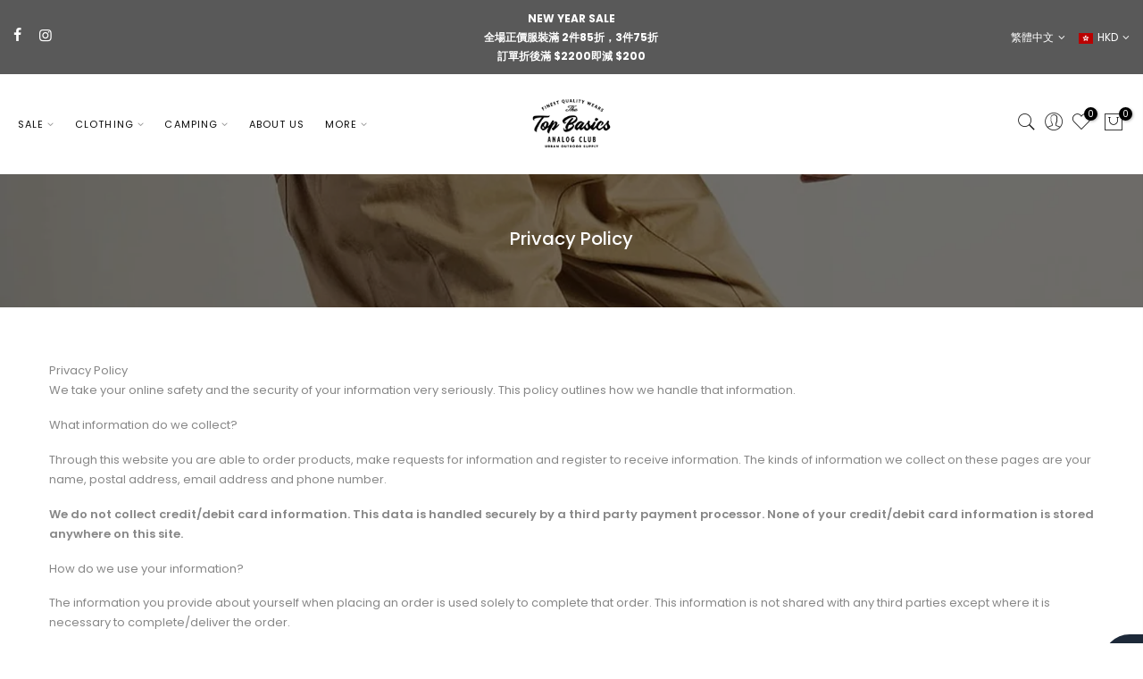

--- FILE ---
content_type: text/html; charset=utf-8
request_url: https://topbasics.co/zh/cart/?view=ship
body_size: 9320
content:
<option value="Hong Kong" data-provinces="[[&quot;Hong Kong Island&quot;,&quot;香港島&quot;],[&quot;Kowloon&quot;,&quot;九龍&quot;],[&quot;New Territories&quot;,&quot;新界&quot;]]">香港特別行政區</option>
<option value="Taiwan" data-provinces="[]">台灣</option>
<option value="Canada" data-provinces="[[&quot;Alberta&quot;,&quot;艾伯塔&quot;],[&quot;British Columbia&quot;,&quot;不列颠哥伦比亚&quot;],[&quot;Manitoba&quot;,&quot;曼尼托巴&quot;],[&quot;New Brunswick&quot;,&quot;新不倫瑞克&quot;],[&quot;Newfoundland and Labrador&quot;,&quot;紐芬蘭與拉布拉多&quot;],[&quot;Northwest Territories&quot;,&quot;西北地区&quot;],[&quot;Nova Scotia&quot;,&quot;新斯科舍&quot;],[&quot;Nunavut&quot;,&quot;努納武特&quot;],[&quot;Ontario&quot;,&quot;安大略&quot;],[&quot;Prince Edward Island&quot;,&quot;愛德華王子島&quot;],[&quot;Quebec&quot;,&quot;魁北克&quot;],[&quot;Saskatchewan&quot;,&quot;薩斯喀徹溫&quot;],[&quot;Yukon&quot;,&quot;育空&quot;]]">加拿大</option>
<option value="---" data-provinces="[]">---</option>
<option value="China" data-provinces="[[&quot;Anhui&quot;,&quot;安徽&quot;],[&quot;Beijing&quot;,&quot;北京&quot;],[&quot;Chongqing&quot;,&quot;重慶&quot;],[&quot;Fujian&quot;,&quot;福建&quot;],[&quot;Gansu&quot;,&quot;甘肅&quot;],[&quot;Guangdong&quot;,&quot;廣東&quot;],[&quot;Guangxi&quot;,&quot;廣西&quot;],[&quot;Guizhou&quot;,&quot;貴州&quot;],[&quot;Hainan&quot;,&quot;海南&quot;],[&quot;Hebei&quot;,&quot;河北&quot;],[&quot;Heilongjiang&quot;,&quot;黑龍江&quot;],[&quot;Henan&quot;,&quot;河南&quot;],[&quot;Hubei&quot;,&quot;湖北&quot;],[&quot;Hunan&quot;,&quot;湖南&quot;],[&quot;Inner Mongolia&quot;,&quot;內蒙古&quot;],[&quot;Jiangsu&quot;,&quot;江蘇&quot;],[&quot;Jiangxi&quot;,&quot;江西&quot;],[&quot;Jilin&quot;,&quot;吉林&quot;],[&quot;Liaoning&quot;,&quot;遼寧&quot;],[&quot;Ningxia&quot;,&quot;寧夏&quot;],[&quot;Qinghai&quot;,&quot;青海&quot;],[&quot;Shaanxi&quot;,&quot;陝西&quot;],[&quot;Shandong&quot;,&quot;山東&quot;],[&quot;Shanghai&quot;,&quot;上海&quot;],[&quot;Shanxi&quot;,&quot;山西&quot;],[&quot;Sichuan&quot;,&quot;四川&quot;],[&quot;Tianjin&quot;,&quot;天津&quot;],[&quot;Xinjiang&quot;,&quot;新疆&quot;],[&quot;Xizang&quot;,&quot;西藏&quot;],[&quot;Yunnan&quot;,&quot;雲南&quot;],[&quot;Zhejiang&quot;,&quot;浙江&quot;]]">中國</option>
<option value="Canada" data-provinces="[[&quot;Alberta&quot;,&quot;艾伯塔&quot;],[&quot;British Columbia&quot;,&quot;不列颠哥伦比亚&quot;],[&quot;Manitoba&quot;,&quot;曼尼托巴&quot;],[&quot;New Brunswick&quot;,&quot;新不倫瑞克&quot;],[&quot;Newfoundland and Labrador&quot;,&quot;紐芬蘭與拉布拉多&quot;],[&quot;Northwest Territories&quot;,&quot;西北地区&quot;],[&quot;Nova Scotia&quot;,&quot;新斯科舍&quot;],[&quot;Nunavut&quot;,&quot;努納武特&quot;],[&quot;Ontario&quot;,&quot;安大略&quot;],[&quot;Prince Edward Island&quot;,&quot;愛德華王子島&quot;],[&quot;Quebec&quot;,&quot;魁北克&quot;],[&quot;Saskatchewan&quot;,&quot;薩斯喀徹溫&quot;],[&quot;Yukon&quot;,&quot;育空&quot;]]">加拿大</option>
<option value="South Korea" data-provinces="[[&quot;Busan&quot;,&quot;釜山&quot;],[&quot;Chungbuk&quot;,&quot;忠清北道&quot;],[&quot;Chungnam&quot;,&quot;忠清南道&quot;],[&quot;Daegu&quot;,&quot;大邱廣域市&quot;],[&quot;Daejeon&quot;,&quot;大田广域市&quot;],[&quot;Gangwon&quot;,&quot;江原道&quot;],[&quot;Gwangju&quot;,&quot;光州廣域市&quot;],[&quot;Gyeongbuk&quot;,&quot;庆尚北道&quot;],[&quot;Gyeonggi&quot;,&quot;京畿道&quot;],[&quot;Gyeongnam&quot;,&quot;庆尚南道&quot;],[&quot;Incheon&quot;,&quot;仁川廣域市&quot;],[&quot;Jeju&quot;,&quot;濟州特別自治道&quot;],[&quot;Jeonbuk&quot;,&quot;全羅北道&quot;],[&quot;Jeonnam&quot;,&quot;全羅南道&quot;],[&quot;Sejong&quot;,&quot;世宗特別自治市&quot;],[&quot;Seoul&quot;,&quot;首爾&quot;],[&quot;Ulsan&quot;,&quot;蔚山广域市&quot;]]">南韓</option>
<option value="Indonesia" data-provinces="[[&quot;Aceh&quot;,&quot;亞齊&quot;],[&quot;Bali&quot;,&quot;Bali&quot;],[&quot;Bangka Belitung&quot;,&quot;邦加-勿里洞省&quot;],[&quot;Banten&quot;,&quot;万丹省&quot;],[&quot;Bengkulu&quot;,&quot;明古魯省&quot;],[&quot;Gorontalo&quot;,&quot;哥伦打洛省&quot;],[&quot;Jakarta&quot;,&quot;雅加达&quot;],[&quot;Jambi&quot;,&quot;占碑省&quot;],[&quot;Jawa Barat&quot;,&quot;西爪哇省&quot;],[&quot;Jawa Tengah&quot;,&quot;中爪哇省&quot;],[&quot;Jawa Timur&quot;,&quot;东爪哇省&quot;],[&quot;Kalimantan Barat&quot;,&quot;西加里曼丹省&quot;],[&quot;Kalimantan Selatan&quot;,&quot;南加里曼丹省&quot;],[&quot;Kalimantan Tengah&quot;,&quot;中加里曼丹省&quot;],[&quot;Kalimantan Timur&quot;,&quot;東加里曼丹省&quot;],[&quot;Kalimantan Utara&quot;,&quot;北加里曼丹省&quot;],[&quot;Kepulauan Riau&quot;,&quot;廖内群岛省&quot;],[&quot;Lampung&quot;,&quot;楠榜省&quot;],[&quot;Maluku&quot;,&quot;马鲁古省&quot;],[&quot;Maluku Utara&quot;,&quot;北马鲁古省&quot;],[&quot;North Sumatra&quot;,&quot;北苏门答腊省&quot;],[&quot;Nusa Tenggara Barat&quot;,&quot;西努沙登加拉省&quot;],[&quot;Nusa Tenggara Timur&quot;,&quot;東努沙登加拉省&quot;],[&quot;Papua&quot;,&quot;巴布亚省&quot;],[&quot;Papua Barat&quot;,&quot;西巴布亞省&quot;],[&quot;Riau&quot;,&quot;廖內省&quot;],[&quot;South Sumatra&quot;,&quot;南苏门答腊省&quot;],[&quot;Sulawesi Barat&quot;,&quot;西苏拉威西省&quot;],[&quot;Sulawesi Selatan&quot;,&quot;南苏拉威西省&quot;],[&quot;Sulawesi Tengah&quot;,&quot;中苏拉威西省&quot;],[&quot;Sulawesi Tenggara&quot;,&quot;东南苏拉威西省&quot;],[&quot;Sulawesi Utara&quot;,&quot;北苏拉威西省&quot;],[&quot;West Sumatra&quot;,&quot;西苏门答腊省&quot;],[&quot;Yogyakarta&quot;,&quot;日惹特区&quot;]]">印尼</option>
<option value="Taiwan" data-provinces="[]">台灣</option>
<option value="Austria" data-provinces="[]">奧地利</option>
<option value="Germany" data-provinces="[]">德國</option>
<option value="Ireland" data-provinces="[[&quot;Carlow&quot;,&quot;卡洛郡&quot;],[&quot;Cavan&quot;,&quot;卡文郡&quot;],[&quot;Clare&quot;,&quot;克莱尔郡&quot;],[&quot;Cork&quot;,&quot;科克郡&quot;],[&quot;Donegal&quot;,&quot;多尼戈爾郡&quot;],[&quot;Dublin&quot;,&quot;都柏林地區&quot;],[&quot;Galway&quot;,&quot;戈尔韦郡&quot;],[&quot;Kerry&quot;,&quot;凱里郡&quot;],[&quot;Kildare&quot;,&quot;基尔代尔郡&quot;],[&quot;Kilkenny&quot;,&quot;基爾肯尼郡&quot;],[&quot;Laois&quot;,&quot;萊伊什郡&quot;],[&quot;Leitrim&quot;,&quot;利特里姆郡&quot;],[&quot;Limerick&quot;,&quot;利默里克郡&quot;],[&quot;Longford&quot;,&quot;朗福德郡&quot;],[&quot;Louth&quot;,&quot;劳斯郡&quot;],[&quot;Mayo&quot;,&quot;梅奧郡&quot;],[&quot;Meath&quot;,&quot;米斯郡&quot;],[&quot;Monaghan&quot;,&quot;莫纳亨郡&quot;],[&quot;Offaly&quot;,&quot;奧法利郡&quot;],[&quot;Roscommon&quot;,&quot;羅斯康芒郡&quot;],[&quot;Sligo&quot;,&quot;斯萊戈郡&quot;],[&quot;Tipperary&quot;,&quot;蒂珀雷里郡&quot;],[&quot;Waterford&quot;,&quot;沃特福德郡&quot;],[&quot;Westmeath&quot;,&quot;韋斯特米斯郡&quot;],[&quot;Wexford&quot;,&quot;韦克斯福德郡&quot;],[&quot;Wicklow&quot;,&quot;威克洛郡&quot;]]">愛爾蘭</option>
<option value="Monaco" data-provinces="[]">摩納哥</option>
<option value="Singapore" data-provinces="[]">新加坡</option>
<option value="Japan" data-provinces="[[&quot;Aichi&quot;,&quot;愛知縣&quot;],[&quot;Akita&quot;,&quot;秋田县&quot;],[&quot;Aomori&quot;,&quot;青森縣&quot;],[&quot;Chiba&quot;,&quot;千葉縣&quot;],[&quot;Ehime&quot;,&quot;爱媛县&quot;],[&quot;Fukui&quot;,&quot;福井縣&quot;],[&quot;Fukuoka&quot;,&quot;福冈县&quot;],[&quot;Fukushima&quot;,&quot;福岛县&quot;],[&quot;Gifu&quot;,&quot;岐阜县&quot;],[&quot;Gunma&quot;,&quot;群馬縣&quot;],[&quot;Hiroshima&quot;,&quot;广岛县&quot;],[&quot;Hokkaidō&quot;,&quot;北海道&quot;],[&quot;Hyōgo&quot;,&quot;兵库县&quot;],[&quot;Ibaraki&quot;,&quot;茨城縣&quot;],[&quot;Ishikawa&quot;,&quot;石川縣&quot;],[&quot;Iwate&quot;,&quot;岩手县&quot;],[&quot;Kagawa&quot;,&quot;香川县&quot;],[&quot;Kagoshima&quot;,&quot;鹿儿岛县&quot;],[&quot;Kanagawa&quot;,&quot;神奈川縣&quot;],[&quot;Kumamoto&quot;,&quot;熊本縣&quot;],[&quot;Kyōto&quot;,&quot;京都府&quot;],[&quot;Kōchi&quot;,&quot;高知县&quot;],[&quot;Mie&quot;,&quot;三重县&quot;],[&quot;Miyagi&quot;,&quot;宮城縣&quot;],[&quot;Miyazaki&quot;,&quot;宮崎縣&quot;],[&quot;Nagano&quot;,&quot;长野县&quot;],[&quot;Nagasaki&quot;,&quot;长崎县&quot;],[&quot;Nara&quot;,&quot;奈良县&quot;],[&quot;Niigata&quot;,&quot;新潟县&quot;],[&quot;Okayama&quot;,&quot;岡山縣&quot;],[&quot;Okinawa&quot;,&quot;沖繩縣&quot;],[&quot;Saga&quot;,&quot;佐贺县&quot;],[&quot;Saitama&quot;,&quot;埼玉縣&quot;],[&quot;Shiga&quot;,&quot;滋贺县&quot;],[&quot;Shimane&quot;,&quot;岛根县&quot;],[&quot;Shizuoka&quot;,&quot;靜岡縣&quot;],[&quot;Tochigi&quot;,&quot;栃木縣&quot;],[&quot;Tokushima&quot;,&quot;德岛县&quot;],[&quot;Tottori&quot;,&quot;鳥取縣&quot;],[&quot;Toyama&quot;,&quot;富山縣&quot;],[&quot;Tōkyō&quot;,&quot;東京都&quot;],[&quot;Wakayama&quot;,&quot;和歌山县&quot;],[&quot;Yamagata&quot;,&quot;山形县&quot;],[&quot;Yamaguchi&quot;,&quot;山口县&quot;],[&quot;Yamanashi&quot;,&quot;山梨县&quot;],[&quot;Ōita&quot;,&quot;大分县&quot;],[&quot;Ōsaka&quot;,&quot;大阪府&quot;]]">日本</option>
<option value="Belgium" data-provinces="[]">比利時</option>
<option value="France" data-provinces="[]">法國</option>
<option value="Thailand" data-provinces="[[&quot;Amnat Charoen&quot;,&quot;安納乍能府&quot;],[&quot;Ang Thong&quot;,&quot;紅統府&quot;],[&quot;Bangkok&quot;,&quot;曼谷&quot;],[&quot;Bueng Kan&quot;,&quot;汶干府&quot;],[&quot;Buriram&quot;,&quot;武里喃府&quot;],[&quot;Chachoengsao&quot;,&quot;北柳府&quot;],[&quot;Chai Nat&quot;,&quot;猜納府&quot;],[&quot;Chaiyaphum&quot;,&quot;猜也奔府&quot;],[&quot;Chanthaburi&quot;,&quot;尖竹汶府&quot;],[&quot;Chiang Mai&quot;,&quot;清邁府&quot;],[&quot;Chiang Rai&quot;,&quot;清萊府&quot;],[&quot;Chon Buri&quot;,&quot;春武里府&quot;],[&quot;Chumphon&quot;,&quot;春蓬府&quot;],[&quot;Kalasin&quot;,&quot;加拉信府&quot;],[&quot;Kamphaeng Phet&quot;,&quot;甘烹碧府&quot;],[&quot;Kanchanaburi&quot;,&quot;北碧府&quot;],[&quot;Khon Kaen&quot;,&quot;坤敬府&quot;],[&quot;Krabi&quot;,&quot;甲米府&quot;],[&quot;Lampang&quot;,&quot;南邦府&quot;],[&quot;Lamphun&quot;,&quot;南奔府&quot;],[&quot;Loei&quot;,&quot;黎府&quot;],[&quot;Lopburi&quot;,&quot;華富里府&quot;],[&quot;Mae Hong Son&quot;,&quot;湄宏順府&quot;],[&quot;Maha Sarakham&quot;,&quot;瑪哈沙拉堪府&quot;],[&quot;Mukdahan&quot;,&quot;莫拉限府&quot;],[&quot;Nakhon Nayok&quot;,&quot;坤西育府&quot;],[&quot;Nakhon Pathom&quot;,&quot;佛統府&quot;],[&quot;Nakhon Phanom&quot;,&quot;那空拍儂府&quot;],[&quot;Nakhon Ratchasima&quot;,&quot;呵叻府&quot;],[&quot;Nakhon Sawan&quot;,&quot;北欖坡府&quot;],[&quot;Nakhon Si Thammarat&quot;,&quot;洛坤府&quot;],[&quot;Nan&quot;,&quot;楠府&quot;],[&quot;Narathiwat&quot;,&quot;陶公府&quot;],[&quot;Nong Bua Lam Phu&quot;,&quot;廊磨喃蒲府&quot;],[&quot;Nong Khai&quot;,&quot;廊開府&quot;],[&quot;Nonthaburi&quot;,&quot;暖武里府&quot;],[&quot;Pathum Thani&quot;,&quot;巴吞他尼府&quot;],[&quot;Pattani&quot;,&quot;北大年府&quot;],[&quot;Pattaya&quot;,&quot;芭達亞&quot;],[&quot;Phangnga&quot;,&quot;攀牙府&quot;],[&quot;Phatthalung&quot;,&quot;博他侖府&quot;],[&quot;Phayao&quot;,&quot;帕夭府&quot;],[&quot;Phetchabun&quot;,&quot;碧差汶府&quot;],[&quot;Phetchaburi&quot;,&quot;佛丕府&quot;],[&quot;Phichit&quot;,&quot;披集府&quot;],[&quot;Phitsanulok&quot;,&quot;彭世洛府&quot;],[&quot;Phra Nakhon Si Ayutthaya&quot;,&quot;大城府&quot;],[&quot;Phrae&quot;,&quot;帕府&quot;],[&quot;Phuket&quot;,&quot;普吉府&quot;],[&quot;Prachin Buri&quot;,&quot;巴真府&quot;],[&quot;Prachuap Khiri Khan&quot;,&quot;班武里府&quot;],[&quot;Ranong&quot;,&quot;拉廊府&quot;],[&quot;Ratchaburi&quot;,&quot;叻丕府&quot;],[&quot;Rayong&quot;,&quot;羅勇府&quot;],[&quot;Roi Et&quot;,&quot;黎逸府&quot;],[&quot;Sa Kaeo&quot;,&quot;沙繳府&quot;],[&quot;Sakon Nakhon&quot;,&quot;色軍府&quot;],[&quot;Samut Prakan&quot;,&quot;北欖府&quot;],[&quot;Samut Sakhon&quot;,&quot;龍仔厝府&quot;],[&quot;Samut Songkhram&quot;,&quot;夜功府&quot;],[&quot;Saraburi&quot;,&quot;北標府&quot;],[&quot;Satun&quot;,&quot;沙敦府&quot;],[&quot;Sing Buri&quot;,&quot;信武里府&quot;],[&quot;Sisaket&quot;,&quot;四色菊府&quot;],[&quot;Songkhla&quot;,&quot;宋卡府&quot;],[&quot;Sukhothai&quot;,&quot;素可泰府&quot;],[&quot;Suphan Buri&quot;,&quot;素攀武里府&quot;],[&quot;Surat Thani&quot;,&quot;素叻府&quot;],[&quot;Surin&quot;,&quot;素輦府&quot;],[&quot;Tak&quot;,&quot;來興府&quot;],[&quot;Trang&quot;,&quot;董里府&quot;],[&quot;Trat&quot;,&quot;桐艾府&quot;],[&quot;Ubon Ratchathani&quot;,&quot;烏汶府&quot;],[&quot;Udon Thani&quot;,&quot;烏隆府&quot;],[&quot;Uthai Thani&quot;,&quot;烏泰他尼府&quot;],[&quot;Uttaradit&quot;,&quot;程逸府&quot;],[&quot;Yala&quot;,&quot;惹拉府&quot;],[&quot;Yasothon&quot;,&quot;益梭通府&quot;]]">泰國</option>
<option value="Australia" data-provinces="[[&quot;Australian Capital Territory&quot;,&quot;澳大利亞首都特區&quot;],[&quot;New South Wales&quot;,&quot;新南威爾士州&quot;],[&quot;Northern Territory&quot;,&quot;北領地&quot;],[&quot;Queensland&quot;,&quot;昆士蘭州&quot;],[&quot;South Australia&quot;,&quot;南澳大利亚州&quot;],[&quot;Tasmania&quot;,&quot;塔斯馬尼亞州&quot;],[&quot;Victoria&quot;,&quot;維多利亞州&quot;],[&quot;Western Australia&quot;,&quot;西澳大利亚州&quot;]]">澳洲</option>
<option value="Macao" data-provinces="[]">澳門特別行政區</option>
<option value="Luxembourg" data-provinces="[]">盧森堡</option>
<option value="United States" data-provinces="[[&quot;Alabama&quot;,&quot;亚拉巴马州&quot;],[&quot;Alaska&quot;,&quot;阿拉斯加州&quot;],[&quot;American Samoa&quot;,&quot;美屬薩摩亞&quot;],[&quot;Arizona&quot;,&quot;亞利桑那州&quot;],[&quot;Arkansas&quot;,&quot;阿肯色州&quot;],[&quot;Armed Forces Americas&quot;,&quot;美洲駐軍&quot;],[&quot;Armed Forces Europe&quot;,&quot;歐洲駐軍&quot;],[&quot;Armed Forces Pacific&quot;,&quot;太平洋駐軍&quot;],[&quot;California&quot;,&quot;加利福尼亚州&quot;],[&quot;Colorado&quot;,&quot;科羅拉多州&quot;],[&quot;Connecticut&quot;,&quot;康乃狄克州&quot;],[&quot;Delaware&quot;,&quot;特拉华州&quot;],[&quot;District of Columbia&quot;,&quot;華盛頓哥倫比亞特區&quot;],[&quot;Federated States of Micronesia&quot;,&quot;密克羅尼西亞&quot;],[&quot;Florida&quot;,&quot;佛罗里达州&quot;],[&quot;Georgia&quot;,&quot;喬治亞州&quot;],[&quot;Guam&quot;,&quot;關島&quot;],[&quot;Hawaii&quot;,&quot;夏威夷州&quot;],[&quot;Idaho&quot;,&quot;爱达荷州&quot;],[&quot;Illinois&quot;,&quot;伊利诺伊州&quot;],[&quot;Indiana&quot;,&quot;印第安纳州&quot;],[&quot;Iowa&quot;,&quot;艾奥瓦州&quot;],[&quot;Kansas&quot;,&quot;堪薩斯州&quot;],[&quot;Kentucky&quot;,&quot;肯塔基州&quot;],[&quot;Louisiana&quot;,&quot;路易斯安那州&quot;],[&quot;Maine&quot;,&quot;缅因州&quot;],[&quot;Marshall Islands&quot;,&quot;馬紹爾群島&quot;],[&quot;Maryland&quot;,&quot;马里兰州&quot;],[&quot;Massachusetts&quot;,&quot;麻薩諸塞州&quot;],[&quot;Michigan&quot;,&quot;密歇根州&quot;],[&quot;Minnesota&quot;,&quot;明尼蘇達州&quot;],[&quot;Mississippi&quot;,&quot;密西西比州&quot;],[&quot;Missouri&quot;,&quot;密蘇里州&quot;],[&quot;Montana&quot;,&quot;蒙大拿州&quot;],[&quot;Nebraska&quot;,&quot;內布拉斯加州&quot;],[&quot;Nevada&quot;,&quot;内华达州&quot;],[&quot;New Hampshire&quot;,&quot;新罕布什尔州&quot;],[&quot;New Jersey&quot;,&quot;新泽西州&quot;],[&quot;New Mexico&quot;,&quot;新墨西哥州&quot;],[&quot;New York&quot;,&quot;纽约州&quot;],[&quot;North Carolina&quot;,&quot;北卡罗来纳州&quot;],[&quot;North Dakota&quot;,&quot;北达科他州&quot;],[&quot;Northern Mariana Islands&quot;,&quot;北馬利安納群島&quot;],[&quot;Ohio&quot;,&quot;俄亥俄州&quot;],[&quot;Oklahoma&quot;,&quot;奧克拉荷馬州&quot;],[&quot;Oregon&quot;,&quot;俄勒冈州&quot;],[&quot;Palau&quot;,&quot;帛琉&quot;],[&quot;Pennsylvania&quot;,&quot;宾夕法尼亚州&quot;],[&quot;Puerto Rico&quot;,&quot;波多黎各&quot;],[&quot;Rhode Island&quot;,&quot;羅德島州&quot;],[&quot;South Carolina&quot;,&quot;南卡罗来纳州&quot;],[&quot;South Dakota&quot;,&quot;南达科他州&quot;],[&quot;Tennessee&quot;,&quot;田纳西州&quot;],[&quot;Texas&quot;,&quot;得克萨斯州&quot;],[&quot;Utah&quot;,&quot;犹他州&quot;],[&quot;Vermont&quot;,&quot;佛蒙特州&quot;],[&quot;Virgin Islands&quot;,&quot;美屬維京群島&quot;],[&quot;Virginia&quot;,&quot;弗吉尼亚州&quot;],[&quot;Washington&quot;,&quot;华盛顿州&quot;],[&quot;West Virginia&quot;,&quot;西維吉尼亞州&quot;],[&quot;Wisconsin&quot;,&quot;威斯康辛州&quot;],[&quot;Wyoming&quot;,&quot;怀俄明州&quot;]]">美國</option>
<option value="Italy" data-provinces="[[&quot;Agrigento&quot;,&quot;阿格里真托省&quot;],[&quot;Alessandria&quot;,&quot;亞歷山德里亞省&quot;],[&quot;Ancona&quot;,&quot;安科納省&quot;],[&quot;Aosta&quot;,&quot;瓦莱达奥斯塔&quot;],[&quot;Arezzo&quot;,&quot;阿雷佐省&quot;],[&quot;Ascoli Piceno&quot;,&quot;阿斯科利皮切諾省&quot;],[&quot;Asti&quot;,&quot;阿斯蒂省&quot;],[&quot;Avellino&quot;,&quot;阿韋利諾省&quot;],[&quot;Bari&quot;,&quot;巴里省&quot;],[&quot;Barletta-Andria-Trani&quot;,&quot;巴爾萊塔-安德里亞-特蘭尼省&quot;],[&quot;Belluno&quot;,&quot;貝盧諾省&quot;],[&quot;Benevento&quot;,&quot;貝內文托省&quot;],[&quot;Bergamo&quot;,&quot;貝加莫省&quot;],[&quot;Biella&quot;,&quot;比耶拉省&quot;],[&quot;Bologna&quot;,&quot;博洛尼亚省&quot;],[&quot;Bolzano&quot;,&quot;波爾扎諾自治省&quot;],[&quot;Brescia&quot;,&quot;布雷西亞省&quot;],[&quot;Brindisi&quot;,&quot;布林迪西省&quot;],[&quot;Cagliari&quot;,&quot;卡利亞里省&quot;],[&quot;Caltanissetta&quot;,&quot;卡爾塔尼塞塔省&quot;],[&quot;Campobasso&quot;,&quot;坎波巴索省&quot;],[&quot;Carbonia-Iglesias&quot;,&quot;卡博尼亞-伊格萊西亞斯省&quot;],[&quot;Caserta&quot;,&quot;卡塞塔省&quot;],[&quot;Catania&quot;,&quot;卡塔尼亞省&quot;],[&quot;Catanzaro&quot;,&quot;卡坦札羅省&quot;],[&quot;Chieti&quot;,&quot;基耶蒂省&quot;],[&quot;Como&quot;,&quot;科莫省&quot;],[&quot;Cosenza&quot;,&quot;科森札省&quot;],[&quot;Cremona&quot;,&quot;克雷莫納省&quot;],[&quot;Crotone&quot;,&quot;克羅托內省&quot;],[&quot;Cuneo&quot;,&quot;庫內奧省&quot;],[&quot;Enna&quot;,&quot;恩納省&quot;],[&quot;Fermo&quot;,&quot;費爾莫省&quot;],[&quot;Ferrara&quot;,&quot;費拉拉省&quot;],[&quot;Firenze&quot;,&quot;佛羅倫斯省&quot;],[&quot;Foggia&quot;,&quot;福賈省&quot;],[&quot;Forlì-Cesena&quot;,&quot;費利-切塞納省&quot;],[&quot;Frosinone&quot;,&quot;弗罗西诺内省&quot;],[&quot;Genova&quot;,&quot;熱那亞廣域市&quot;],[&quot;Gorizia&quot;,&quot;戈里齊亞省&quot;],[&quot;Grosseto&quot;,&quot;格羅塞托省&quot;],[&quot;Imperia&quot;,&quot;因佩里亞省&quot;],[&quot;Isernia&quot;,&quot;伊塞爾尼亞省&quot;],[&quot;L&#39;Aquila&quot;,&quot;阿奎拉省&quot;],[&quot;La Spezia&quot;,&quot;拉斯佩齊亞省&quot;],[&quot;Latina&quot;,&quot;拉蒂纳省&quot;],[&quot;Lecce&quot;,&quot;萊切省&quot;],[&quot;Lecco&quot;,&quot;萊科省&quot;],[&quot;Livorno&quot;,&quot;利佛諾省&quot;],[&quot;Lodi&quot;,&quot;洛迪省&quot;],[&quot;Lucca&quot;,&quot;盧卡省&quot;],[&quot;Macerata&quot;,&quot;馬切拉塔省&quot;],[&quot;Mantova&quot;,&quot;曼托瓦省&quot;],[&quot;Massa-Carrara&quot;,&quot;馬薩-卡拉拉省&quot;],[&quot;Matera&quot;,&quot;馬泰拉省&quot;],[&quot;Medio Campidano&quot;,&quot;米迪奧-坎皮達諾省&quot;],[&quot;Messina&quot;,&quot;墨西拿省&quot;],[&quot;Milano&quot;,&quot;米蘭省&quot;],[&quot;Modena&quot;,&quot;摩德納省&quot;],[&quot;Monza e Brianza&quot;,&quot;蒙薩和布里安薩省&quot;],[&quot;Napoli&quot;,&quot;那不勒斯廣域市&quot;],[&quot;Novara&quot;,&quot;諾瓦拉省&quot;],[&quot;Nuoro&quot;,&quot;努奧羅省&quot;],[&quot;Ogliastra&quot;,&quot;奧里亞斯特拉省&quot;],[&quot;Olbia-Tempio&quot;,&quot;奧爾比亞-坦皮奧省&quot;],[&quot;Oristano&quot;,&quot;奧里斯塔諾省&quot;],[&quot;Padova&quot;,&quot;帕多瓦省&quot;],[&quot;Palermo&quot;,&quot;巴勒莫省&quot;],[&quot;Parma&quot;,&quot;帕爾馬省&quot;],[&quot;Pavia&quot;,&quot;帕維亞省&quot;],[&quot;Perugia&quot;,&quot;佩魯賈省&quot;],[&quot;Pesaro e Urbino&quot;,&quot;佩薩羅-烏爾比諾省&quot;],[&quot;Pescara&quot;,&quot;佩斯卡拉省&quot;],[&quot;Piacenza&quot;,&quot;皮亚琴察省&quot;],[&quot;Pisa&quot;,&quot;比薩省&quot;],[&quot;Pistoia&quot;,&quot;皮斯托亞省&quot;],[&quot;Pordenone&quot;,&quot;波代諾內省&quot;],[&quot;Potenza&quot;,&quot;波坦察省&quot;],[&quot;Prato&quot;,&quot;普拉托省&quot;],[&quot;Ragusa&quot;,&quot;拉古薩省&quot;],[&quot;Ravenna&quot;,&quot;拉韋納省&quot;],[&quot;Reggio Calabria&quot;,&quot;雷焦卡拉布里亞省&quot;],[&quot;Reggio Emilia&quot;,&quot;雷焦艾米利亞省&quot;],[&quot;Rieti&quot;,&quot;列蒂省&quot;],[&quot;Rimini&quot;,&quot;里米尼省&quot;],[&quot;Roma&quot;,&quot;羅馬省&quot;],[&quot;Rovigo&quot;,&quot;羅維戈省&quot;],[&quot;Salerno&quot;,&quot;薩萊諾省&quot;],[&quot;Sassari&quot;,&quot;薩薩里省&quot;],[&quot;Savona&quot;,&quot;薩沃納省&quot;],[&quot;Siena&quot;,&quot;錫耶納省&quot;],[&quot;Siracusa&quot;,&quot;錫拉庫薩省&quot;],[&quot;Sondrio&quot;,&quot;松德里奧省&quot;],[&quot;Taranto&quot;,&quot;塔蘭托省&quot;],[&quot;Teramo&quot;,&quot;泰拉莫省&quot;],[&quot;Terni&quot;,&quot;特爾尼省&quot;],[&quot;Torino&quot;,&quot;都靈省&quot;],[&quot;Trapani&quot;,&quot;特拉帕尼省&quot;],[&quot;Trento&quot;,&quot;特倫托自治省&quot;],[&quot;Treviso&quot;,&quot;特雷維索省&quot;],[&quot;Trieste&quot;,&quot;的里雅斯特省&quot;],[&quot;Udine&quot;,&quot;烏迪內省&quot;],[&quot;Varese&quot;,&quot;瓦雷澤省&quot;],[&quot;Venezia&quot;,&quot;威尼斯省&quot;],[&quot;Verbano-Cusio-Ossola&quot;,&quot;韋爾巴諾-庫西亞-奧索拉省&quot;],[&quot;Vercelli&quot;,&quot;韋爾切利省&quot;],[&quot;Verona&quot;,&quot;維羅納省&quot;],[&quot;Vibo Valentia&quot;,&quot;維博瓦倫蒂亞省&quot;],[&quot;Vicenza&quot;,&quot;維琴察省&quot;],[&quot;Viterbo&quot;,&quot;维泰博省&quot;]]">義大利</option>
<option value="Finland" data-provinces="[]">芬蘭</option>
<option value="United Kingdom" data-provinces="[[&quot;British Forces&quot;,&quot;英國軍隊&quot;],[&quot;England&quot;,&quot;英格蘭&quot;],[&quot;Northern Ireland&quot;,&quot;北爱尔兰&quot;],[&quot;Scotland&quot;,&quot;蘇格蘭&quot;],[&quot;Wales&quot;,&quot;威爾斯&quot;]]">英國</option>
<option value="Netherlands" data-provinces="[]">荷蘭</option>
<option value="Philippines" data-provinces="[[&quot;Abra&quot;,&quot;阿布拉省&quot;],[&quot;Agusan del Norte&quot;,&quot;北阿古桑省&quot;],[&quot;Agusan del Sur&quot;,&quot;南阿古桑省&quot;],[&quot;Aklan&quot;,&quot;阿克兰省&quot;],[&quot;Albay&quot;,&quot;阿尔拜省&quot;],[&quot;Antique&quot;,&quot;安蒂克省&quot;],[&quot;Apayao&quot;,&quot;阿巴尧省&quot;],[&quot;Aurora&quot;,&quot;奥罗拉省&quot;],[&quot;Basilan&quot;,&quot;巴西兰省&quot;],[&quot;Bataan&quot;,&quot;巴丹省&quot;],[&quot;Batanes&quot;,&quot;巴丹群島省&quot;],[&quot;Batangas&quot;,&quot;八打雁省&quot;],[&quot;Benguet&quot;,&quot;本格特省&quot;],[&quot;Biliran&quot;,&quot;比利兰省&quot;],[&quot;Bohol&quot;,&quot;保和省&quot;],[&quot;Bukidnon&quot;,&quot;布基农省&quot;],[&quot;Bulacan&quot;,&quot;布拉干省&quot;],[&quot;Cagayan&quot;,&quot;卡加延省&quot;],[&quot;Camarines Norte&quot;,&quot;北甘馬粦省&quot;],[&quot;Camarines Sur&quot;,&quot;南甘馬粦省&quot;],[&quot;Camiguin&quot;,&quot;卡米金省&quot;],[&quot;Capiz&quot;,&quot;卡皮茲省&quot;],[&quot;Catanduanes&quot;,&quot;卡坦端内斯省&quot;],[&quot;Cavite&quot;,&quot;甲米地省&quot;],[&quot;Cebu&quot;,&quot;宿霧省&quot;],[&quot;Cotabato&quot;,&quot;哥打巴托省&quot;],[&quot;Davao Occidental&quot;,&quot;西達沃省&quot;],[&quot;Davao Oriental&quot;,&quot;东达沃省&quot;],[&quot;Davao de Oro&quot;,&quot;康波斯特拉谷省&quot;],[&quot;Davao del Norte&quot;,&quot;北達沃省&quot;],[&quot;Davao del Sur&quot;,&quot;南達沃省&quot;],[&quot;Dinagat Islands&quot;,&quot;迪纳加特群岛&quot;],[&quot;Eastern Samar&quot;,&quot;東薩馬省&quot;],[&quot;Guimaras&quot;,&quot;吉馬拉斯省&quot;],[&quot;Ifugao&quot;,&quot;伊富高省&quot;],[&quot;Ilocos Norte&quot;,&quot;北伊羅戈省&quot;],[&quot;Ilocos Sur&quot;,&quot;南伊羅戈省&quot;],[&quot;Iloilo&quot;,&quot;伊洛伊洛省&quot;],[&quot;Isabela&quot;,&quot;伊莎貝拉省&quot;],[&quot;Kalinga&quot;,&quot;卡林阿省&quot;],[&quot;La Union&quot;,&quot;聯合省&quot;],[&quot;Laguna&quot;,&quot;內湖省&quot;],[&quot;Lanao del Norte&quot;,&quot;北拉瑙省&quot;],[&quot;Lanao del Sur&quot;,&quot;南拉瑙省&quot;],[&quot;Leyte&quot;,&quot;雷伊泰省&quot;],[&quot;Maguindanao&quot;,&quot;馬京達瑙省&quot;],[&quot;Marinduque&quot;,&quot;馬林杜克省&quot;],[&quot;Masbate&quot;,&quot;馬斯巴特省&quot;],[&quot;Metro Manila&quot;,&quot;馬尼拉大都會&quot;],[&quot;Misamis Occidental&quot;,&quot;西米薩米斯省&quot;],[&quot;Misamis Oriental&quot;,&quot;東米薩米斯省&quot;],[&quot;Mountain Province&quot;,&quot;高山省&quot;],[&quot;Negros Occidental&quot;,&quot;西內格羅省&quot;],[&quot;Negros Oriental&quot;,&quot;東內格羅省&quot;],[&quot;Northern Samar&quot;,&quot;北薩馬省&quot;],[&quot;Nueva Ecija&quot;,&quot;新怡詩夏省&quot;],[&quot;Nueva Vizcaya&quot;,&quot;新比斯開省&quot;],[&quot;Occidental Mindoro&quot;,&quot;西民都洛省&quot;],[&quot;Oriental Mindoro&quot;,&quot;東民都洛省&quot;],[&quot;Palawan&quot;,&quot;巴拉望省&quot;],[&quot;Pampanga&quot;,&quot;邦板牙省&quot;],[&quot;Pangasinan&quot;,&quot;邦阿西楠省&quot;],[&quot;Quezon&quot;,&quot;奎松省&quot;],[&quot;Quirino&quot;,&quot;季里諾省&quot;],[&quot;Rizal&quot;,&quot;黎剎省&quot;],[&quot;Romblon&quot;,&quot;朗布隆省&quot;],[&quot;Samar&quot;,&quot;薩馬省&quot;],[&quot;Sarangani&quot;,&quot;薩蘭加尼省&quot;],[&quot;Siquijor&quot;,&quot;錫基霍爾省&quot;],[&quot;Sorsogon&quot;,&quot;索索貢省&quot;],[&quot;South Cotabato&quot;,&quot;南哥打巴托省&quot;],[&quot;Southern Leyte&quot;,&quot;南萊特省&quot;],[&quot;Sultan Kudarat&quot;,&quot;蘇丹庫達拉省&quot;],[&quot;Sulu&quot;,&quot;蘇祿省&quot;],[&quot;Surigao del Norte&quot;,&quot;北苏里高省&quot;],[&quot;Surigao del Sur&quot;,&quot;南苏里高省&quot;],[&quot;Tarlac&quot;,&quot;丹轆省&quot;],[&quot;Tawi-Tawi&quot;,&quot;塔威塔威省&quot;],[&quot;Zambales&quot;,&quot;三描礼士省&quot;],[&quot;Zamboanga Sibugay&quot;,&quot;三寶顏錫布格省&quot;],[&quot;Zamboanga del Norte&quot;,&quot;北三寶顏省&quot;],[&quot;Zamboanga del Sur&quot;,&quot;南三寶顏省&quot;]]">菲律賓</option>
<option value="Portugal" data-provinces="[[&quot;Aveiro&quot;,&quot;阿威羅區&quot;],[&quot;Açores&quot;,&quot;亚速尔群岛&quot;],[&quot;Beja&quot;,&quot;貝雅區&quot;],[&quot;Braga&quot;,&quot;布拉加區&quot;],[&quot;Bragança&quot;,&quot;布拉干薩區&quot;],[&quot;Castelo Branco&quot;,&quot;布朗庫堡區&quot;],[&quot;Coimbra&quot;,&quot;科英布拉區&quot;],[&quot;Faro&quot;,&quot;法魯區&quot;],[&quot;Guarda&quot;,&quot;瓜達區&quot;],[&quot;Leiria&quot;,&quot;萊里亞區&quot;],[&quot;Lisboa&quot;,&quot;里斯本區&quot;],[&quot;Madeira&quot;,&quot;馬德拉&quot;],[&quot;Portalegre&quot;,&quot;波塔萊格雷區&quot;],[&quot;Porto&quot;,&quot;波爾圖區&quot;],[&quot;Santarém&quot;,&quot;聖塔倫區&quot;],[&quot;Setúbal&quot;,&quot;塞圖巴爾區&quot;],[&quot;Viana do Castelo&quot;,&quot;維亞納堡區&quot;],[&quot;Vila Real&quot;,&quot;雷亞爾城區&quot;],[&quot;Viseu&quot;,&quot;維塞烏區&quot;],[&quot;Évora&quot;,&quot;埃武拉區&quot;]]">葡萄牙</option>
<option value="Spain" data-provinces="[[&quot;A Coruña&quot;,&quot;拉科鲁尼亚省&quot;],[&quot;Albacete&quot;,&quot;阿爾瓦塞特省&quot;],[&quot;Alicante&quot;,&quot;阿利坎特省&quot;],[&quot;Almería&quot;,&quot;阿爾梅里亞省&quot;],[&quot;Asturias&quot;,&quot;Asturias&quot;],[&quot;Badajoz&quot;,&quot;巴达霍斯省&quot;],[&quot;Balears&quot;,&quot;巴利阿里群島²&quot;],[&quot;Barcelona&quot;,&quot;巴塞罗那省&quot;],[&quot;Burgos&quot;,&quot;布尔戈斯省&quot;],[&quot;Cantabria&quot;,&quot;坎塔布里亚²&quot;],[&quot;Castellón&quot;,&quot;卡斯特利翁省&quot;],[&quot;Ceuta&quot;,&quot;休达&quot;],[&quot;Ciudad Real&quot;,&quot;雷阿爾城省&quot;],[&quot;Cuenca&quot;,&quot;昆卡省&quot;],[&quot;Cáceres&quot;,&quot;卡塞雷斯省&quot;],[&quot;Cádiz&quot;,&quot;加的斯省&quot;],[&quot;Córdoba&quot;,&quot;科爾多瓦省&quot;],[&quot;Girona&quot;,&quot;赫羅納省&quot;],[&quot;Granada&quot;,&quot;格拉納達省&quot;],[&quot;Guadalajara&quot;,&quot;瓜達拉哈拉省&quot;],[&quot;Guipúzcoa&quot;,&quot;吉普斯夸省&quot;],[&quot;Huelva&quot;,&quot;韋爾瓦省&quot;],[&quot;Huesca&quot;,&quot;韋斯卡省&quot;],[&quot;Jaén&quot;,&quot;哈恩省&quot;],[&quot;La Rioja&quot;,&quot;拉里奥哈&quot;],[&quot;Las Palmas&quot;,&quot;拉斯帕爾馬斯省&quot;],[&quot;León&quot;,&quot;莱昂省&quot;],[&quot;Lleida&quot;,&quot;莱里达省&quot;],[&quot;Lugo&quot;,&quot;卢戈省&quot;],[&quot;Madrid&quot;,&quot;Madrid&quot;],[&quot;Melilla&quot;,&quot;梅利利亚&quot;],[&quot;Murcia&quot;,&quot;Murcia&quot;],[&quot;Málaga&quot;,&quot;馬拉加省&quot;],[&quot;Navarra&quot;,&quot;納瓦拉²&quot;],[&quot;Ourense&quot;,&quot;奥伦塞省&quot;],[&quot;Palencia&quot;,&quot;帕伦西亚省&quot;],[&quot;Pontevedra&quot;,&quot;蓬特韋德拉省&quot;],[&quot;Salamanca&quot;,&quot;萨拉曼卡省&quot;],[&quot;Santa Cruz de Tenerife&quot;,&quot;聖克魯斯-德特內里費省&quot;],[&quot;Segovia&quot;,&quot;塞哥維亞省&quot;],[&quot;Sevilla&quot;,&quot;塞維利亞省&quot;],[&quot;Soria&quot;,&quot;索里亚省&quot;],[&quot;Tarragona&quot;,&quot;塔拉戈纳省&quot;],[&quot;Teruel&quot;,&quot;特魯埃爾省&quot;],[&quot;Toledo&quot;,&quot;托萊多省&quot;],[&quot;Valencia&quot;,&quot;巴倫西亞省&quot;],[&quot;Valladolid&quot;,&quot;巴利亞多利德省&quot;],[&quot;Vizcaya&quot;,&quot;比斯開省&quot;],[&quot;Zamora&quot;,&quot;萨莫拉省&quot;],[&quot;Zaragoza&quot;,&quot;薩拉戈薩省&quot;],[&quot;Álava&quot;,&quot;阿拉瓦省&quot;],[&quot;Ávila&quot;,&quot;阿维拉省&quot;]]">西班牙</option>
<option value="Hong Kong" data-provinces="[[&quot;Hong Kong Island&quot;,&quot;香港島&quot;],[&quot;Kowloon&quot;,&quot;九龍&quot;],[&quot;New Territories&quot;,&quot;新界&quot;]]">香港特別行政區</option>
<option value="Malaysia" data-provinces="[[&quot;Johor&quot;,&quot;柔佛州&quot;],[&quot;Kedah&quot;,&quot;吉打&quot;],[&quot;Kelantan&quot;,&quot;吉兰丹&quot;],[&quot;Kuala Lumpur&quot;,&quot;吉隆坡&quot;],[&quot;Labuan&quot;,&quot;纳闽&quot;],[&quot;Melaka&quot;,&quot;马六甲&quot;],[&quot;Negeri Sembilan&quot;,&quot;森美兰&quot;],[&quot;Pahang&quot;,&quot;彭亨&quot;],[&quot;Penang&quot;,&quot;槟城&quot;],[&quot;Perak&quot;,&quot;霹靂州&quot;],[&quot;Perlis&quot;,&quot;玻璃市&quot;],[&quot;Putrajaya&quot;,&quot;布城&quot;],[&quot;Sabah&quot;,&quot;沙巴&quot;],[&quot;Sarawak&quot;,&quot;砂拉越&quot;],[&quot;Selangor&quot;,&quot;雪蘭莪&quot;],[&quot;Terengganu&quot;,&quot;登嘉樓&quot;]]">馬來西亞</option>

--- FILE ---
content_type: text/html; charset=utf-8
request_url: https://topbasics.co/zh/search?q=&view=full
body_size: 478
content:
<div class="nt_mini_cart flex column h__100">
	<div class="mini_cart_wrap">
		<form action="/zh/search" method="get" class="search_header mini_search_frm js_frm_search pr" role="search">
			<input type="hidden" name="type" value="product">
			<input type="hidden" name="options[unavailable_products]" value="last">
			<input type="hidden" name="options[prefix]" value="none">
			<div class="row"><div class="frm_search_cat col-auto">
	             <select name="product_type">
	               <option value="*">All Categories</option><option value="BACKPACK">BACKPACK</option><option value="BAG">BAG</option><option value="BARBECUE TOOL SET">BARBECUE TOOL SET</option><option value="BELT">BELT</option><option value="BOTTLE SET">BOTTLE SET</option><option value="Bracelet">Bracelet</option><option value="BUCKLE">BUCKLE</option><option value="CARRY BAG">CARRY BAG</option><option value="COFFEEWARE">COFFEEWARE</option><option value="COLLAPSIBLE FILTER BOTTLE">COLLAPSIBLE FILTER BOTTLE</option><option value="COOKWARE">COOKWARE</option><option value="CUP">CUP</option><option value="Down Jacket">Down Jacket</option><option value="FIREPIT">FIREPIT</option><option value="FOLDING CHAIR">FOLDING CHAIR</option><option value="FOLDING TABLE">FOLDING TABLE</option><option value="HAMMOCK">HAMMOCK</option><option value="HANGING ROPE">HANGING ROPE</option><option value="HAT">HAT</option><option value="HEADLAMPS">HEADLAMPS</option><option value="HOODIE">HOODIE</option><option value="JACKET">JACKET</option><option value="JUMPER">JUMPER</option><option value="KEY HOLDER">KEY HOLDER</option><option value="LIGHT JACKET">LIGHT JACKET</option><option value="NECKLACE">NECKLACE</option><option value="OVERALL">OVERALL</option><option value="PANTS">PANTS</option><option value="PICNIC MAT">PICNIC MAT</option><option value="SHIRT">SHIRT</option><option value="SHOES">SHOES</option><option value="SHORTS">SHORTS</option><option value="SHOULDER BAG">SHOULDER BAG</option><option value="SKIRT">SKIRT</option><option value="SLEEPING BAG">SLEEPING BAG</option><option value="SLEEPING MAT">SLEEPING MAT</option><option value="SOCKS">SOCKS</option><option value="SWEATER">SWEATER</option><option value="T-SHIRT">T-SHIRT</option><option value="TENT">TENT</option><option value="Umbrella">Umbrella</option><option value="VEST">VEST</option><option value="WINDBREAKER JACKET">WINDBREAKER JACKET</option></select>
	         </div><div class="frm_search_input pr oh col">
				  <input class="search_header__input js_iput_search" autocomplete="off" type="text" name="q" placeholder="Search for products">
				  <button class="search_header__submit js_btn_search use_jsfull hide_  pe_none" type="submit"><i class="iccl iccl-search"></i></button>
			  </div>
			</div>
          
		  <i class="close_pp pegk pe-7s-close ts__03 cd pa r__0"></i>
		  <div class="ld_bar_search"></div>
		</form>
		<div class="search_header__prs fwsb cd tc dn"><span class="h_result">Search Result:</span><span class="h_results dn">Search Results:</span>
		</div> 
      <div class="search_header__content mini_cart_content fixcl-scroll widget dn">
         <div class="fixcl-scroll-content product_list_widget">
         	<div class="skeleton_wrap skeleton_js row fl_center dn"><div class="col-auto tc">
         		<div class="row mb__10 pb__10">
         			<div class="col-12"><div class="skeleton_img"></div></div>
         			<div class="col-12 mt__10"><div class="skeleton_txt1"></div><div class="skeleton_txt2"></div></div>
         		</div>
         	    </div><div class="col-auto tc">
         		<div class="row mb__10 pb__10">
         			<div class="col-12"><div class="skeleton_img"></div></div>
         			<div class="col-12 mt__10"><div class="skeleton_txt1"></div><div class="skeleton_txt2"></div></div>
         		</div>
         	    </div><div class="col-auto tc">
         		<div class="row mb__10 pb__10">
         			<div class="col-12"><div class="skeleton_img"></div></div>
         			<div class="col-12 mt__10"><div class="skeleton_txt1"></div><div class="skeleton_txt2"></div></div>
         		</div>
         	    </div><div class="col-auto tc">
         		<div class="row mb__10 pb__10">
         			<div class="col-12"><div class="skeleton_img"></div></div>
         			<div class="col-12 mt__10"><div class="skeleton_txt1"></div><div class="skeleton_txt2"></div></div>
         		</div>
         	    </div></div>
         	<div class="js_prs_search row fl_center"></div>
         </div>
      </div>
	</div>
</div>

--- FILE ---
content_type: text/html; charset=utf-8
request_url: https://topbasics.co/zh/search?q=fa31378f-bd3b-4fc6-a9be-1a5fbd3ec236&view=header
body_size: 496
content:

<div id="bk_a300f36e-87c2-40a6-8a64-ae6d8dceb25d" class="type_mn_banner menu-item sub-column-item col-3">
		        <div class="banner_hzoom nt_promotion oh pr"><div class="nt_bg_lz pr_lazy_img lazyload item__position " data-bgset="//topbasics.co/cdn/shop/files/NEW_YEAR_SALE-700x766_1x1.jpg?v=1768448617" data-ratio="0.9135338345864662" data-sizes="auto" data-parent-fit="cover"></div><a href="/zh/collections/new-year-sale" target="_self" class="pa t__0 l__0 r__0 b__0"></a><div class="nt_promotion_html pa t__0 l__0 tc pe_none"></div>
		        </div>
	         </div><style data-shopify>#bk_a300f36e-87c2-40a6-8a64-ae6d8dceb25d .nt_promotion_html {top:50%;width:100%;left:50%;
                    transform: translate(-50%, -50%);}
                #bk_a300f36e-87c2-40a6-8a64-ae6d8dceb25d .nt_promotion_html,#bk_a300f36e-87c2-40a6-8a64-ae6d8dceb25d .nt_promotion_html>*,#bk_a300f36e-87c2-40a6-8a64-ae6d8dceb25d .nt_promotion_html .btn_icon_true:after{ color: #ffffff }
                #bk_a300f36e-87c2-40a6-8a64-ae6d8dceb25d .nt_promotion>a:after{ background-color: #000000;opacity: 0.0 }
                #bk_a300f36e-87c2-40a6-8a64-ae6d8dceb25d .nt_bg_lz {padding-top:109.46502057613168%;}
                </style><div id="bk_18ee5631-8d96-4f25-b81f-7eb90ddfd491" class="type_mn_banner menu-item sub-column-item col-3">
		        <div class="banner_hzoom nt_promotion oh pr"><div class="nt_bg_lz pr_lazy_img lazyload item__position " data-bgset="//topbasics.co/cdn/shop/files/SHIRT_SPECIAL_700x766_091581cd-53a6-4fc5-8d5f-004114a13bf3_1x1.jpg?v=1767938388" data-ratio="0.9135338345864662" data-sizes="auto" data-parent-fit="cover"></div><a href="/zh/collections/shirt-special" target="_self" class="pa t__0 l__0 r__0 b__0"></a><div class="nt_promotion_html pa t__0 l__0 tc pe_none"></div>
		        </div>
	         </div><style data-shopify>#bk_18ee5631-8d96-4f25-b81f-7eb90ddfd491 .nt_promotion_html {top:50%;width:100%;left:50%;
                    transform: translate(-50%, -50%);}
                #bk_18ee5631-8d96-4f25-b81f-7eb90ddfd491 .nt_promotion_html,#bk_18ee5631-8d96-4f25-b81f-7eb90ddfd491 .nt_promotion_html>*,#bk_18ee5631-8d96-4f25-b81f-7eb90ddfd491 .nt_promotion_html .btn_icon_true:after{ color: #ffffff }
                #bk_18ee5631-8d96-4f25-b81f-7eb90ddfd491 .nt_promotion>a:after{ background-color: #000000;opacity: 0.0 }
                #bk_18ee5631-8d96-4f25-b81f-7eb90ddfd491 .nt_bg_lz {padding-top:109.46502057613168%;}
                </style><div id="bk_78a6f537-a87d-4118-a83e-d44ed08f9bf0" class="type_mn_banner menu-item sub-column-item col-3">
		        <div class="banner_hzoom nt_promotion oh pr"><div class="nt_bg_lz pr_lazy_img lazyload item__position " data-bgset="//topbasics.co/cdn/shop/files/CHUMS_SPECIAL_700x766_98c76cd1-fb4b-459f-a7cd-4e3acbce6217_1x1.jpg?v=1767938409" data-ratio="0.9135338345864662" data-sizes="auto" data-parent-fit="cover"></div><a href="/zh/collections/chums-special" target="_self" class="pa t__0 l__0 r__0 b__0"></a><div class="nt_promotion_html pa t__0 l__0 tc pe_none"></div>
		        </div>
	         </div><style data-shopify>#bk_78a6f537-a87d-4118-a83e-d44ed08f9bf0 .nt_promotion_html {top:50%;width:100%;left:50%;
                    transform: translate(-50%, -50%);}
                #bk_78a6f537-a87d-4118-a83e-d44ed08f9bf0 .nt_promotion_html,#bk_78a6f537-a87d-4118-a83e-d44ed08f9bf0 .nt_promotion_html>*,#bk_78a6f537-a87d-4118-a83e-d44ed08f9bf0 .nt_promotion_html .btn_icon_true:after{ color: #ffffff }
                #bk_78a6f537-a87d-4118-a83e-d44ed08f9bf0 .nt_promotion>a:after{ background-color: #000000;opacity: 0.0 }
                #bk_78a6f537-a87d-4118-a83e-d44ed08f9bf0 .nt_bg_lz {padding-top:109.46502057613168%;}
                </style>

--- FILE ---
content_type: text/html; charset=utf-8
request_url: https://topbasics.co/zh/search?q=d516a054-49ea-4144-a256-776e79eca24e&view=header
body_size: -3
content:

<div id="bk_d97d2b2b-51d9-413d-99e7-45e3a943d75f" class="type_mn_link2 menu-item sub-column-item col-2"><a href="/zh/collections/25aw-collection">25AW Collection</a><a href="/zh/collections/25ss-collection">25SS Collection</a><a href="/zh/collections/street-collections">STREET</a><a href="/zh/collections/daily-life-collections">DAILYLIFE</a><a href="/zh/collections/urban-outdoor-collections">URBAN OUTDOOR</a><a href="/zh/collections/adventure-series">ADVENTURE SERIES</a></div><div id="bk_9db5c0f5-707d-47ee-9ff8-caf3d959d6e4" class="type_mn_link menu-item sub-column-item col-2"><a href="/zh/collections/new-arrivals" target="_self">NEW IN</a><ul class="sub-column not_tt_mn"><li class="menu-item"><a href="/zh/collections/25aw-drop-8">25AW Drop 8</a></li></ul>
	         </div><div id="bk_61036c45-cea3-4345-a1f8-16df63c02dfb" class="type_mn_link menu-item sub-column-item col-2"><a href="/zh/collections/top_collection" target="_self">TOP</a><ul class="sub-column not_tt_mn"><li class="menu-item"><a href="/zh/collections/top_collection">View All 查看全部</a></li><li class="menu-item"><a href="/zh/collections/t-shirt">T-Shirt T恤</a></li><li class="menu-item"><a href="/zh/collections/shirt">Shirt 襯衣</a></li><li class="menu-item"><a href="/zh/collections/vest">Vest 馬甲</a></li><li class="menu-item"><a href="/zh/collections/jacket">Jacket 外套</a></li><li class="menu-item"><a href="/zh/collections/windbreaker-jacket">Windbreaker Jacket 風衣</a></li><li class="menu-item"><a href="/zh/collections/hoodie">Hoodie 連帽衛衣</a></li><li class="menu-item"><a href="/zh/collections/sweater">Sweater 衛衣</a></li><li class="menu-item"><a href="/zh/collections/jumper">Jumper 毛衣</a></li></ul>
	         </div><div id="bk_2805e391-90c7-4114-8d66-493fcfc06685" class="type_mn_link menu-item sub-column-item col-2"><a href="/zh/collections/bottom_collection" target="_self">BOTTOM</a><ul class="sub-column not_tt_mn"><li class="menu-item"><a href="/zh/collections/bottom_collection">View All 查看全部</a></li><li class="menu-item"><a href="/zh/collections/shorts">Shorts 短褲</a></li><li class="menu-item"><a href="/zh/collections/pants">Pants 褲子</a></li><li class="menu-item"><a href="/zh/collections/overall">Overall 工裝吊帶褲</a></li><li class="menu-item"><a href="/zh/collections/skirt">Jogger Pants 束腳衛褲</a></li></ul>
	         </div><div id="bk_c69f9c83-33f2-4330-997f-e91d41130178" class="type_mn_link menu-item sub-column-item col-2"><a href="/zh/collections/shoes" target="_self">SHOES</a><ul class="sub-column not_tt_mn"><li class="menu-item"><a href="/zh/collections/shoes">View All 查看全部</a></li><li class="menu-item"><a href="/zh/collections/hiking-shoes">Hiking 登山鞋</a></li><li class="menu-item"><a href="/zh/collections/casual-shoes">Casual 休閒鞋</a></li></ul>
	         </div><div id="bk_1610729803779" class="type_mn_link menu-item sub-column-item col-2"><a href="" target="_self">BRANDS</a><ul class="sub-column not_tt_mn"><li class="menu-item"><a href="/zh/collections/all">View All 查看全部</a></li><li class="menu-item"><a href="/zh/collections/topbasics-made">Topbasics Made</a></li><li class="menu-item"><a href="/zh/collections/topbasics-selection">Topbasics Selection</a></li><li class="menu-item"><a href="/zh/collections/adventure-series">Topbasics Adventure Series</a></li><li class="menu-item"><a href="/zh/collections/chums">Chums</a></li><li class="menu-item"><a href="/zh/collections/nanga">Nanga</a></li><li class="menu-item"><a href="/zh/collections/ip-axis">Ip-Axis</a></li><li class="menu-item"><a href="/zh/collections/gregory">Gregory</a></li><li class="menu-item"><a href="/zh/collections/mystery-ranch">Mystery Ranch</a></li><li class="menu-item"><a href="/zh/collections/topo">Topo</a></li><li class="menu-item"><a href="/zh/collections/soundsgood">Sounds Good</a></li></ul>
	         </div><div id="bk_29532a94-1f68-4b73-8447-de31faeec213" class="type_mn_link menu-item sub-column-item col-2"><a href="/zh/collections/accessories" target="_self">ACCESSORIES</a><ul class="sub-column not_tt_mn"><li class="menu-item"><a href="/zh/collections/hat">Hat 帽子</a></li><li class="menu-item"><a href="/zh/collections/socks">Socks 襪子</a></li><li class="menu-item"><a href="/zh/collections/bracelet">Accessory 配飾</a></li><li class="menu-item"><a href="/zh/collections/belt">Belt 腰帶</a></li><li class="menu-item"><a href="/zh/collections/bag">Bag</a></li></ul>
	         </div>

--- FILE ---
content_type: text/html; charset=utf-8
request_url: https://topbasics.co/zh/search?q=b4e8bd1c-1637-4574-9333-131dda54497c&view=header
body_size: 268
content:

<div class="menu-item"><a href="/zh/collections/camping_collection">Shop All 查看全部</a></div><div class="menu-item has-children">
			            <a href="/zh/collections/drinkware">Drinkware 飲具</a>
			            <ul class="sub-menu sub-menu-2 pa op__0"><li class="menu-item"><a href="/zh/collections/drinkware">Shop All 全部商品</a></li><li class="menu-item"><a href="/zh/collections/wacaco">Coffee 咖啡用具</a></li></ul>
			         </div><div class="menu-item"><a href="/zh/collections/camping-backpack">Backpack 背包</a></div><div class="menu-item"><a href="/zh/collections/tent-tarp-hammock">Tent, Tarp, Hammock 帳篷、天幕、吊床</a></div><div class="menu-item"><a href="/zh/collections/sleeping-bags-sleeping-mats-pillows">Sleeping 睡眠用</a></div><div class="menu-item"><a href="/zh/collections/cookware-tableware-and-others">Cooking 煮食用</a></div><div class="menu-item"><a href="/zh/collections/camping-funiture">Table, Chair 桌子、椅子</a></div><div class="menu-item"><a href="/zh/collections/lighting">Lighting 燈具</a></div><div class="menu-item"><a href="/zh/collections/camping-accessories">Accessories 配件</a></div><div class="menu-item has-children">
			            <a href="/zh/collections/camping_collection">Brands 品牌</a>
			            <ul class="sub-menu sub-menu-2 pa op__0"><li class="menu-item"><a href="/zh/collections/chums">Chums</a></li><li class="menu-item"><a href="/zh/collections/mystery-ranch">Mystery Ranch</a></li><li class="menu-item"><a href="/zh/collections/gregory">Gregory</a></li><li class="menu-item"><a href="/zh/collections/coast">Coast</a></li><li class="menu-item"><a href="/zh/collections/heroclip">HeroClip</a></li><li class="menu-item"><a href="/zh/collections/naturehike">Naturehike</a></li><li class="menu-item"><a href="/zh/collections/silva">Silva</a></li><li class="menu-item"><a href="/zh/collections/snowline">Snowline</a></li><li class="menu-item"><a href="/zh/collections/uquip">Uquip</a></li><li class="menu-item"><a href="/zh/collections/wacaco">Wacaco</a></li></ul>
			         </div>

--- FILE ---
content_type: text/html; charset=utf-8
request_url: https://topbasics.co/zh/search?q=d7759a9f-c18b-45b4-a0d5-6cf7b4249b34&view=header
body_size: -659
content:

<div id="bk_43cc4ab7-75a1-46bb-a73c-1f291f103f29" class="type_mn_link menu-item sub-column-item col-4"><a href="" target="_self">Help and Support</a><ul class="sub-column not_tt_mn"><li class="menu-item"><a href="/zh/pages/our-shops">Our Shops</a></li><li class="menu-item"><a href="/zh/pages/support">Privacy Policy 隱私政策</a></li><li class="menu-item"><a href="/zh/pages/support">Delivery & Exchange Policy 貨運和換貨政策</a></li><li class="menu-item"><a href="/zh/pages/support">Terms and Condition 附帶條約</a></li><li class="menu-item"><a href="/zh/pages/support">Contact Us 聯繫我們</a></li><li class="menu-item"><a href="/zh/pages/rewards-faq">Rewards Policy 獎賞政策</a></li></ul>
	         </div>

--- FILE ---
content_type: application/x-javascript; charset=utf-8
request_url: https://bundler.nice-team.net/app/shop/status/topbasicsclub-2.myshopify.com.js?1769698826
body_size: -178
content:
var bundler_settings_updated='1769697475c';